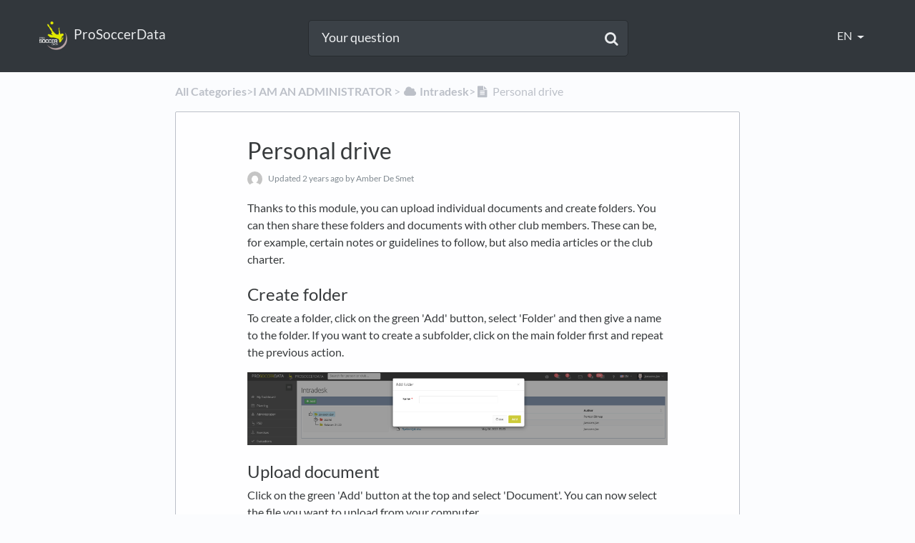

--- FILE ---
content_type: text/html; charset=utf-8
request_url: https://help.prosoccerdata.com/l/en/module-intradesk/personal-drive
body_size: 7942
content:
<!DOCTYPE html>

<html lang="en">
  <head>
        <title>Personal drive - Helppage ProSoccerData</title>
    

      <meta name="description" content="Thanks to this module, you can upload individual documents and create folders. You can then share these folders and documents with other club members. These can be, for example, certain notes or guid…">

    <meta name="viewport" content="width=device-width, initial-scale=1">

      <link rel="shortcut icon" href="https://files.helpdocs.io/t138fnn3cn/favicon">

        <meta property="og:title" content="Personal drive">
        <meta property="twitter:title" content="Personal drive">
        <meta property="og:type" content="article">
        <meta property="twitter:card" content="summary_large_image">
        <meta property="og:image" content="https://files.helpdocs.io/t138fnn3cn/articles/jvvak6rgck/1647963959336/afbeeldi.png">
        <meta property="twitter:image:src" content="https://files.helpdocs.io/t138fnn3cn/articles/jvvak6rgck/1647963959336/afbeeldi.png">
        <meta property="og:url" content="https://help.prosoccerdata.com/l/en/module-intradesk/personal-drive">
        <meta property="twitter:site" content="https://help.prosoccerdata.com/l/en">
        <meta property="article:published_time" content="2018-03-05T15:14:59Z">
        <meta property="article:modified_time" content="2024-01-16T10:21:40Z">
        <meta property="og:site_name" content="ProSoccerData">
    

      <script type="application/ld+json">{"@context":"http://schema.org","@type":"TechArticle","articleBody":"Thanks to this module, you can upload individual documents and create folders. You can then share these folders and documents with other club members. These can be, for example, certain notes or guidelines to follow, but also media articles or the club charter. Create folder. To create a folder, click on the green 'Add' button, select 'Folder' and then give a name to the folder. If you want to create a subfolder, click on the main folder first and repeat the previous action. Upload document. Click on the green 'Add' button at the top and select 'Document'. You can now select the file you want to upload from your computer. The maximum file size is 20MB! To modify or delete a particular folder or document, click on the right mouse button and select 'Edit' or 'Remove'. Share folder or document. To share a particular folder or document, click on the right mouse button and select 'Share'. You can then choose to share the folder or document with an individual, a team, a group or everyone. You can also differentiate between view only and edit rights. Users with edit rights will be able to add and delete documents in the selected folder. If you want to share a folder with several documents, it is best to add all documents before sharing the folder. This way, users will only receive one notification, whereas they would otherwise receive a notification each time a new document is added to the folder.","articleSection":"Intradesk","author":{"@type":"Person","image":"https://www.gravatar.com/avatar/f81cd52cd0f527d10e95778456a19a0b?d=mm\u0026s=150","name":"Amber De Smet"},"dateCreated":"2018-03-05T15:14:59Z","dateModified":"2024-01-16T10:21:40Z","datePublished":"2018-03-05T15:14:59Z","headline":"Personal drive","image":"https://files.helpdocs.io/t138fnn3cn/articles/jvvak6rgck/1647963959336/afbeeldi.png","mainEntityOfPage":"https://help.prosoccerdata.com/l/en/module-intradesk/personal-drive","publisher":{"@type":"Organization","logo":"https://files.helpdocs.io/t138fnn3cn/logo?t=1520010917625","name":"prosoccerdata"},"thumbnailUrl":"https://files.helpdocs.io/t138fnn3cn/articles/jvvak6rgck/1647963959336/afbeeldi.png","url":"https://help.prosoccerdata.com/l/en/module-intradesk/personal-drive","version":12,"wordCount":247}</script>

      <link rel="canonical" href="https://help.prosoccerdata.com/l/en/module-intradesk/personal-drive">


          
          
          













          









          




                              




          



          









          
          


          
          
          
          
          



          
          

          
          














          








          






                    


          

          


          
          



          




          




          





          


                            <link rel="alternate" href="https://help.prosoccerdata.com/l/en/module-intradesk/personal-drive" hreflang="en" />
              
          


          





          



          










          








          




          

          
          





          

          
          



                    
          
          











          
          












          



          
                    

          

          

          
          


          

          

          
          


          



          


          

          





          

          
                    
          
          







          
          









          
          

          

          
          
          
          
          
          
          
          
      
          
          
          













          









          




                              




          



          









          
          


          
          
          
          
          



          
          

          
          














          








          






                    


          

          


          
          



          




          




          





          


                            <link rel="alternate" href="https://help.prosoccerdata.com/l/fr/module-intradesk/drive-personnel" hreflang="fr" />
              
          


          





          



          










          








          




          

          
          





          

          
          



                    
          
          











          
          












          



          
                    

          

          

          
          


          

          

          
          


          



          


          

          





          

          
                    
          
          







          
          









          
          

          

          
          
          
          
          
          
          
          
      
          
          
          













          









          




                              




          



          









          
          


          
          
          
          
          



          
          

          
          














          








          






                    


          

          


          
          



          




          




          





          


                            <link rel="alternate" href="https://help.prosoccerdata.com/l/ja/module-intradesk/personal-drive" hreflang="ja" />
              
          


          





          



          










          








          




          

          
          





          

          
          



                    
          
          











          
          












          



          
                    

          

          

          
          


          

          

          
          


          



          


          

          





          

          
                    
          
          







          
          









          
          

          

          
          
          
          
          
          
          
          
      
          
          
          













          









          




                              




          



          









          
          


          
          
          
          
          



          
          

          
          














          








          






                    


          

          


          
          



          




          




          





          


                            <link rel="alternate" href="https://help.prosoccerdata.com/l/nl/module-intradesk/persoonlijke-drive" hreflang="nl" />
              
          


          





          



          










          








          




          

          
          





          

          
          



                    
          
          











          
          












          



          
                    

          

          

          
          


          

          

          
          


          



          


          

          





          

          
                    
          
          







          
          









          
          

          

          
          
          
          
          
          
          
          
      
          
          
          













          









          




                              




          



          









          
          


          
          
          
          
          



          
          

          
          














          








          






                    


          

          


          
          



          




          




          





          


                            <link rel="alternate" href="https://help.prosoccerdata.com/l/pt/minha-pasta/gerenciando-sua-unidade-pessoal" hreflang="pt" />
              
          


          





          



          










          








          




          

          
          





          

          
          



                    
          
          











          
          












          



          
                    

          

          

          
          


          

          

          
          


          



          


          

          





          

          
                    
          
          







          
          









          
          

          

          
          
          
          
          
          
          
          
      

    


    <link rel="stylesheet" href="https://cdn.helpdocs.io/css/bootstrap.min.css?v=1765798018">
    <link rel="stylesheet" href="https://cdn.helpdocs.io/css/font-awesome.min.css?v=1765798018">
    <link rel="stylesheet" href="https://cdn.helpdocs.io/css/tether.min.css?v=1765798018">
    <link rel="stylesheet" href="https://cdn.helpdocs.io/css/glyphicons.css?v=1765798018">
    <link rel="stylesheet" href="https://cdn.helpdocs.io/css/highlightjs-github-gist.min.css?v=1765798018">

      <link rel="stylesheet" href="https://cdn.helpdocs.io/css/v3/boxed-instant.min.css?v=1765798018">

      <style>
        #main[data-hd-template="expandedv3"] nav .nav-items a.btn-contact {
  color: #e9ebed !important;
  background-color: #32373c;
}
#main[data-hd-template="expandedv3"] #sidenav a {
  color: #32373c;
}
#main[data-hd-template="expandedv3"] #search form input:focus {
  border-color: #272b2f;
  color: #32373c !important;
}
#main[data-hd-template="expandedv3"] #search form input:focus::-webkit-input-placeholder {
  color: #4d555d;
}
#main[data-hd-template="expandedv3"] #search form input:focus:-moz-placeholder {
  color: #4d555d;
}
#main[data-hd-template="expandedv3"] #search form input:focus::-moz-placeholder {
  color: #4d555d;
}
#main[data-hd-template="expandedv3"] #search form input:focus:-ms-input-placeholder {
  color: #4d555d;
}
#main[data-hd-template="expandedv3"] #search ul.search-results li a:hover {
  color: #32373c;
}
#main[data-hd-template="expandedv3"] #home #category a.article-title-link {
  color: #32373c;
}
#main[data-hd-template="expandedv3"] #home #category.top-articles {
  border: 1px solid #32373c;
  background-color: rgba(50,55,60,0.1);
}
#main[data-hd-template="expandedv3"] #category a.article-title-link {
  color: #32373c;
}
#main[data-hd-template="expandedv3"] #category #articles .article-title {
  color: #32373c;
}
#main[data-hd-template="expandedv3"] #article a {
  color: #32373c !important;
}
#main[data-hd-template="expandedv3"] #article #toc {
  border-left: 5px solid #32373c;
}
#main[data-hd-template="expandedv3"] #article ol > li:before {
  color: #e9ebed !important;
  background-color: #32373c !important;
}
#main[data-hd-template="expandedv3"] #article blockquote {
  border-left-color: #32373c !important;
}
#main[data-hd-template="expandedv3"] #searchresults #articles a.article-title-link {
  color: #32373c;
}
button#contact-form-submit {
  background-color: #32373c;
  border-color: #282c30;
  color: #e9ebed;
}
#main[data-hd-template="collapsedv3"] .hvr-card h3.card-title {
  color: #32373c;
}
#main[data-hd-template="collapsedv3"] nav .nav-items a.btn-contact {
  color: #e9ebed !important;
  background-color: #32373c;
}
#main[data-hd-template="collapsedv3"] #sidenav a.article-title-link {
  color: #32373c;
}
#main[data-hd-template="collapsedv3"] #sidenav a.nav-link {
  color: #32373c !important;
  border: 1px solid #32373c;
}
#main[data-hd-template="collapsedv3"] #sidenav a.btn-contact {
  color: #e9ebed !important;
  background-color: #32373c;
}
#main[data-hd-template="collapsedv3"] #search.featured-search form input {
  border-bottom: 2px solid #32373c;
  color: #32373c !important;
}
#main[data-hd-template="collapsedv3"] #search.featured-search form input::-webkit-input-placeholder {
  color: #4d555d;
}
#main[data-hd-template="collapsedv3"] #search.featured-search form input:-moz-placeholder {
  color: #4d555d;
}
#main[data-hd-template="collapsedv3"] #search.featured-search form input::-moz-placeholder {
  color: #4d555d;
}
#main[data-hd-template="collapsedv3"] #search.featured-search form input:-ms-input-placeholder {
  color: #4d555d;
}
#main[data-hd-template="collapsedv3"] #search.featured-search form input:focus {
  border-color: #282c30;
}
#main[data-hd-template="collapsedv3"] #search:not(.featured-search) form input:focus {
  border-color: #262a2e;
}
#main[data-hd-template="collapsedv3"] #search ul.search-results li a:hover {
  color: #32373c;
}
#main[data-hd-template="collapsedv3"] button#contact-form-submit {
  background-color: #32373c;
  border-color: #282c30;
  color: #e9ebed;
}
#main[data-hd-template="collapsedv3"] #home h2.featured span {
  border-bottom-color: #32373c;
}
#main[data-hd-template="collapsedv3"] #article a {
  color: #32373c !important;
}
#main[data-hd-template="collapsedv3"] #article #toc {
  border-left-color: #32373c;
}
#main[data-hd-template="collapsedv3"] #article ol > li:before {
  color: #e9ebed !important;
  background-color: #32373c !important;
}
#main[data-hd-template="collapsedv3"] #article blockquote {
  border-left-color: #32373c !important;
}
#main[data-hd-template="stackedv3"] nav a {
  color: #e9ebed !important;
}
#main[data-hd-template="stackedv3"] nav .nav-items a.btn-contact {
  color: #e9ebed !important;
  background-color: #282c30 !important;
}
#main[data-hd-template="stackedv3"] nav .navbar-brand {
  color: #e9ebed !important;
}
#main[data-hd-template="stackedv3"] nav .navbar-brand b {
  color: #e9ebed !important;
}
#main[data-hd-template="stackedv3"] #header {
  background-color: #32373c;
}
#main[data-hd-template="stackedv3"] #header form input {
  background-color: #3b4147 !important;
  color: #e9ebed !important;
}
#main[data-hd-template="stackedv3"] #header form input::-webkit-input-placeholder {
  color: #eceef0 !important;
}
#main[data-hd-template="stackedv3"] #header form input:-moz-placeholder {
  color: #eceef0 !important;
}
#main[data-hd-template="stackedv3"] #header form input::-moz-placeholder {
  color: #eceef0 !important;
}
#main[data-hd-template="stackedv3"] #header form input:-ms-input-placeholder {
  color: #eceef0 !important;
}
#main[data-hd-template="stackedv3"] #header form .btn.btn-secondary {
  background-color: #282c30 !important;
  color: #e9ebed !important;
}
#main[data-hd-template="stackedv3"] #header form input,
#main[data-hd-template="stackedv3"] #header form .btn.btn-secondary {
  border: 1px solid #272b2f !important;
}
#main[data-hd-template="stackedv3"] #search-sm ul.search-results li a:hover,
#main[data-hd-template="stackedv3"] #search-lg ul.search-results li a:hover {
  color: #32373c !important;
}
#main[data-hd-template="stackedv3"] #header-text {
  color: #32373c !important;
}
#main[data-hd-template="stackedv3"] #searchresults #articles a.article-title-link {
  color: #32373c;
}
#main[data-hd-template="stackedv3"] button#contact-form-submit {
  background-color: #32373c !important;
  border-color: #282c30 !important;
  color: #e9ebed !important;
}
#main[data-hd-template="stackedv3"] .hvr-card:hover,
#main[data-hd-template="stackedv3"] .hvr-card:focus,
#main[data-hd-template="stackedv3"] .hvr-card:active {
  border-color: #32373c !important;
}
#main[data-hd-template="stackedv3"] .hvr-card h3.card-title {
  color: #32373c !important;
}
#main[data-hd-template="stackedv3"] #home #categories #category h3.card-title {
  color: #32373c !important;
}
#main[data-hd-template="stackedv3"] #category #articles h3.card-title {
  color: #32373c !important;
}
#main[data-hd-template="stackedv3"] #searchresults #articles h3.card-title {
  color: #32373c !important;
}
#main[data-hd-template="stackedv3"] #article #body p > a {
  color: #32373c !important;
}
#main[data-hd-template="stackedv3"] #article #body li > a {
  color: #32373c !important;
}
#main[data-hd-template="stackedv3"] #article #feedback .btn-group .btn i:hover,
#main[data-hd-template="stackedv3"] #article #feedback .btn-group .btn i:focus,
#main[data-hd-template="stackedv3"] #article #feedback .btn-group .btn i:active {
  color: #32373c;
}
#main[data-hd-template="stackedv3"] #article #toc li::before {
  color: #32373c !important;
}
#main[data-hd-template="stackedv3"] #article ol > li:before {
  color: #e9ebed !important;
  border-color: #282c30 !important;
  background-color: #32373c !important;
}
#main[data-hd-template="stackedv3"] #article blockquote {
  border-left-color: #32373c !important;
}
#main[data-hd-template="boxedv3"] nav a {
  color: #e9ebed !important;
}
#main[data-hd-template="boxedv3"] nav .nav-items a.btn-contact {
  color: #e9ebed !important;
  background-color: #282c30 !important;
}
#main[data-hd-template="boxedv3"] nav .navbar-brand {
  color: #e9ebed !important;
}
#main[data-hd-template="boxedv3"] nav .navbar-brand b {
  color: #e9ebed !important;
}
#main[data-hd-template="boxedv3"] #header {
  background-color: #32373c;
}
#main[data-hd-template="boxedv3"] #header #top-articles-container p {
  color: #e9ebed;
}
#main[data-hd-template="boxedv3"] #header #top-articles-container span.top-article a {
  color: #e9ebed;
}
#main[data-hd-template="boxedv3"] #header form input {
  background-color: #3b4147 !important;
  color: #e9ebed !important;
}
#main[data-hd-template="boxedv3"] #header form input::-webkit-input-placeholder {
  color: #eceef0 !important;
}
#main[data-hd-template="boxedv3"] #header form input:-moz-placeholder {
  color: #eceef0 !important;
}
#main[data-hd-template="boxedv3"] #header form input::-moz-placeholder {
  color: #eceef0 !important;
}
#main[data-hd-template="boxedv3"] #header form input:-ms-input-placeholder {
  color: #eceef0 !important;
}
#main[data-hd-template="boxedv3"] #header form .btn.btn-secondary {
  background-color: #282c30 !important;
  color: #e9ebed !important;
}
#main[data-hd-template="boxedv3"] #header form input,
#main[data-hd-template="boxedv3"] #header form .btn.btn-secondary {
  border: 1px solid #272b2f !important;
}
#main[data-hd-template="boxedv3"] #search-sm ul.search-results li a:hover,
#main[data-hd-template="boxedv3"] #search-lg ul.search-results li a:hover {
  color: #32373c !important;
}
#main[data-hd-template="boxedv3"] #header-text {
  color: #e9ebed !important;
}
#main[data-hd-template="boxedv3"] #searchresults #articles a.article-title-link {
  color: #32373c;
}
#main[data-hd-template="boxedv3"] button#contact-form-submit {
  background-color: #32373c !important;
  border-color: #282c30 !important;
  color: #e9ebed !important;
}
#main[data-hd-template="boxedv3"] .hvr-card:hover,
#main[data-hd-template="boxedv3"] .hvr-card:focus,
#main[data-hd-template="boxedv3"] .hvr-card:active {
  border-color: #32373c !important;
}
#main[data-hd-template="boxedv3"] .hvr-card h3.card-title {
  color: #32373c !important;
}
#main[data-hd-template="boxedv3"] #home #categories #category h3.card-title {
  color: #32373c !important;
}
#main[data-hd-template="boxedv3"] #category #articles h3.card-title {
  color: #32373c !important;
}
#main[data-hd-template="boxedv3"] #searchresults #articles h3.card-title {
  color: #32373c !important;
}
#main[data-hd-template="boxedv3"] #article #body p > a {
  color: #32373c !important;
}
#main[data-hd-template="boxedv3"] #article #body li > a {
  color: #32373c !important;
}
#main[data-hd-template="boxedv3"] #article #feedback .btn-group .btn i:hover,
#main[data-hd-template="boxedv3"] #article #feedback .btn-group .btn i:focus,
#main[data-hd-template="boxedv3"] #article #feedback .btn-group .btn i:active {
  color: #32373c;
}
#main[data-hd-template="boxedv3"] #article #toc li::before {
  color: #32373c !important;
}
#main[data-hd-template="boxedv3"] #article ol > li:before {
  color: #e9ebed !important;
  border-color: #282c30 !important;
  background-color: #32373c !important;
}
#main[data-hd-template="boxedv3"] #article blockquote {
  border-left-color: #32373c !important;
}
#main[data-hd-template="boxedinstantv3"] nav a {
  color: #e9ebed !important;
}
#main[data-hd-template="boxedinstantv3"] nav .nav-items a.btn-contact {
  color: #e9ebed !important;
  background-color: #282c30 !important;
}
#main[data-hd-template="boxedinstantv3"] nav .navbar-brand {
  color: #e9ebed !important;
}
#main[data-hd-template="boxedinstantv3"] nav .navbar-brand b {
  color: #e9ebed !important;
}
#main[data-hd-template="boxedinstantv3"] #header {
  background-color: #32373c;
}
#main[data-hd-template="boxedinstantv3"] #header #top-articles-container p {
  color: #e9ebed;
}
#main[data-hd-template="boxedinstantv3"] #header #top-articles-container span.top-article a {
  color: #e9ebed;
}
#main[data-hd-template="boxedinstantv3"] #header input {
  background-color: #3b4147 !important;
  color: #e9ebed !important;
}
#main[data-hd-template="boxedinstantv3"] #header input::-webkit-input-placeholder {
  color: #eceef0 !important;
}
#main[data-hd-template="boxedinstantv3"] #header input:-moz-placeholder {
  color: #eceef0 !important;
}
#main[data-hd-template="boxedinstantv3"] #header input::-moz-placeholder {
  color: #eceef0 !important;
}
#main[data-hd-template="boxedinstantv3"] #header input:-ms-input-placeholder {
  color: #eceef0 !important;
}
#main[data-hd-template="boxedinstantv3"] #header .btn.btn-secondary {
  background-color: #282c30 !important;
  color: #e9ebed !important;
}
#main[data-hd-template="boxedinstantv3"] #header input,
#main[data-hd-template="boxedinstantv3"] #header .btn.btn-secondary {
  border: 1px solid #272b2f !important;
}
#main[data-hd-template="boxedinstantv3"] #search-container span {
  color: #e9ebed !important;
}
#main[data-hd-template="boxedinstantv3"] #searchresults a {
  color: #32373c !important;
}
#main[data-hd-template="boxedinstantv3"] #header-text {
  color: #e9ebed !important;
}
#main[data-hd-template="boxedinstantv3"] #searchresults #articles a.article-title-link {
  color: #32373c;
}
#main[data-hd-template="boxedinstantv3"] button#contact-form-submit {
  background-color: #32373c !important;
  border-color: #282c30 !important;
  color: #e9ebed !important;
}
#main[data-hd-template="boxedinstantv3"] .hvr-card:hover,
#main[data-hd-template="boxedinstantv3"] .hvr-card:focus,
#main[data-hd-template="boxedinstantv3"] .hvr-card:active {
  border-color: #32373c !important;
}
#main[data-hd-template="boxedinstantv3"] .hvr-card h3.card-title {
  color: #32373c !important;
}
#main[data-hd-template="boxedinstantv3"] #home #categories #category h3.card-title {
  color: #32373c !important;
}
#main[data-hd-template="boxedinstantv3"] #category #articles h3.card-title {
  color: #32373c !important;
}
#main[data-hd-template="boxedinstantv3"] #searchresults #articles h3.card-title {
  color: #32373c !important;
}
#main[data-hd-template="boxedinstantv3"] #article #body p > a {
  color: #32373c !important;
}
#main[data-hd-template="boxedinstantv3"] #article #body li > a {
  color: #32373c !important;
}
#main[data-hd-template="boxedinstantv3"] #article #feedback .btn-group .btn i:hover,
#main[data-hd-template="boxedinstantv3"] #article #feedback .btn-group .btn i:focus,
#main[data-hd-template="boxedinstantv3"] #article #feedback .btn-group .btn i:active {
  color: #32373c;
}
#main[data-hd-template="boxedinstantv3"] #article #toc li::before {
  color: #32373c !important;
}
#main[data-hd-template="boxedinstantv3"] #article ol > li:before {
  color: #e9ebed !important;
  border-color: #282c30 !important;
  background-color: #32373c !important;
}
#main[data-hd-template="boxedinstantv3"] #article blockquote {
  border-left-color: #32373c !important;
}
#main[data-hd-template="ecommercev3"] #header {
  background-color: #f1f4f4 !important;
}
#main[data-hd-template="ecommercev3"] #header #searchresults a {
  color: #32373c !important;
}
#main[data-hd-template="ecommercev3"] .hvr-card:hover,
#main[data-hd-template="ecommercev3"] .hvr-card:focus,
#main[data-hd-template="ecommercev3"] .hvr-card:active {
  -moz-box-shadow: inset 0px 0px 0px 1px #32373c;
  -ms-box-shadow: inset 0px 0px 0px 1px #32373c;
  -webkit-box-shadow: inset 0px 0px 0px 1px #32373c;
  box-shadow: inset 0px 0px 0px 1px #32373c;
  border-color: #32373c !important;
}
#main[data-hd-template="ecommercev3"] #top-articles-container .top-article a {
  color: #32373c !important;
}
#main[data-hd-template="ecommercev3"] #top-articles-container .top-article a:hover {
  color: #282c30 !important;
}
#main[data-hd-template="ecommercev3"] button#contact-form-submit {
  background-color: #32373c !important;
  border-color: #282c30 !important;
  color: #e9ebed !important;
}
#main[data-hd-template="ecommercev3"] #article #toc::before {
  color: #32373c !important;
}
#main[data-hd-template="ecommercev3"] #article blockquote {
  border-left-color: #32373c !important;
}
#main[data-hd-template="ecommercev3"] #article ol > li:before {
  color: #e9ebed !important;
  border-color: #282c30 !important;
  background-color: #32373c !important;
}
#main[data-hd-template="ecommercev3"] #home #categories #category p.card-text.browse-articles {
  color: #32373c !important;
}
#main[data-hd-template="ecommercev3"] #home #categories #category p.card-text.browse-articles i {
  color: #32373c !important;
}
#main[data-hd-template="ecommercev3"] #category #articles h3.card-title {
  color: #32373c !important;
}
#main[data-hd-template="ecommercev3"] #category #articles a {
  color: #32373c !important;
}
#main[data-hd-template="ecommercev3"] #category #articles a:hover {
  color: #282c30 !important;
}
#main[data-hd-template="ecommercev3"] #category #subcategories #subcategory p.card-text.browse-articles {
  color: #32373c !important;
}
#main[data-hd-template="ecommercev3"] #category #subcategories #subcategory p.card-text.browse-articles i {
  color: #32373c !important;
}
#main[data-hd-template="ecommercev3"] #article #body p > a {
  color: #32373c !important;
}
#main[data-hd-template="ecommercev3"] #article #body li > a {
  color: #32373c !important;
}
#main[data-hd-template="ecommercev3"] #article #feedback .btn-group .btn i:hover,
#main[data-hd-template="ecommercev3"] #article #feedback .btn-group .btn i:focus,
#main[data-hd-template="ecommercev3"] #article #feedback .btn-group .btn i:active {
  color: #32373c;
}
#main[data-hd-template="ecommercev3"] #searchresults #articles a.card-link,
#main[data-hd-template="ecommercev3"] #searchresults #articles h3.card-title {
  color: #32373c !important;
}
#main[data-hd-template="barsv3"] .hvr-card:hover,
#main[data-hd-template="barsv3"] .hvr-card:focus,
#main[data-hd-template="barsv3"] .hvr-card:active {
  border-color: #32373c !important;
}
#main[data-hd-template="barsv3"] .hvr-card h3.card-title {
  color: #32373c !important;
}
#main[data-hd-template="barsv3"] nav a {
  color: #e9ebed !important;
}
#main[data-hd-template="barsv3"] nav .nav-items a.btn-contact {
  color: #e9ebed !important;
  background-color: #282c30 !important;
}
#main[data-hd-template="barsv3"] nav .navbar-brand {
  color: #e9ebed !important;
}
#main[data-hd-template="barsv3"] nav .navbar-brand b {
  color: #e9ebed !important;
}
#main[data-hd-template="barsv3"] #header {
  background-color: #32373c !important;
}
#main[data-hd-template="barsv3"] #header #top-articles-container p {
  color: #e9ebed !important;
}
#main[data-hd-template="barsv3"] #header #top-articles-container span.top-article a {
  color: #e9ebed !important;
}
#main[data-hd-template="barsv3"] #header input {
  background-color: #3b4147 !important;
  color: #e9ebed !important;
}
#main[data-hd-template="barsv3"] #header input::-webkit-input-placeholder {
  color: #e9ebed !important;
}
#main[data-hd-template="barsv3"] #header input:-moz-placeholder {
  color: #e9ebed !important;
}
#main[data-hd-template="barsv3"] #header input::-moz-placeholder {
  color: #e9ebed !important;
}
#main[data-hd-template="barsv3"] #header input:-ms-input-placeholder {
  color: #e9ebed !important;
}
#main[data-hd-template="barsv3"] #header .btn.btn-secondary {
  background-color: #282c30 !important;
  color: #e9ebed !important;
}
#main[data-hd-template="barsv3"] #header input,
#main[data-hd-template="barsv3"] #header .btn.btn-secondary {
  border: 1px solid #272b2f !important;
}
#main[data-hd-template="barsv3"] #header #search-container span {
  color: #e9ebed !important;
}
#main[data-hd-template="barsv3"] #header #searchresults a {
  color: #32373c !important;
}
#main[data-hd-template="barsv3"] #header-text {
  color: #e9ebed !important;
}
#main[data-hd-template="barsv3"] #sidebar::-webkit-scrollbar-track {
  -webkit-box-shadow: inset 0 0 6px rgba(50,55,60,0.3) !important;
  background-color: #bec3c8 !important;
}
#main[data-hd-template="barsv3"] #sidebar::-webkit-scrollbar {
  background-color: #bec3c8 !important;
}
#main[data-hd-template="barsv3"] #sidebar::-webkit-scrollbar-thumb {
  background-color: #32373c !important;
}
#main[data-hd-template="barsv3"] #sidebar .current,
#main[data-hd-template="barsv3"] #sidebar .current p {
  color: #32373c !important;
}
#main[data-hd-template="barsv3"] button#contact-form-submit {
  background-color: #32373c !important;
  border-color: #282c30 !important;
  color: #e9ebed !important;
}
#main[data-hd-template="barsv3"] #article blockquote {
  border-color: #32373c !important;
}
#main[data-hd-template="barsv3"] #article .card a,
#main[data-hd-template="barsv3"] #article .card * > a {
  color: #32373c !important;
}
#main[data-hd-template="barsv3"] #article ol > li:before {
  color: #e9ebed !important;
  background-color: #32373c !important;
}
#main[data-hd-template="barsv3"] #toc.inline-toc {
  border-left: 3px solid #32373c !important;
}
#main[data-hd-template="barsv3"] #toc-sidebar-placeholder li,
#main[data-hd-template="barsv3"] #toc-sidebar-placeholder ul,
#main[data-hd-template="barsv3"] #toc-sidebar-placeholder a,
#main[data-hd-template="barsv3"] #toc-sidebar-placeholder * > a {
  color: #32373c !important;
}
#main[data-hd-template="barsv3"] #toc-sidebar-placeholder::-webkit-scrollbar-track {
  -webkit-box-shadow: inset 0 0 7px rgba(50,55,60,0.3) !important;
  background-color: #bec3c8 !important;
}
#main[data-hd-template="barsv3"] #toc-sidebar-placeholder::-webkit-scrollbar {
  background-color: #bec3c8 !important;
}
#main[data-hd-template="barsv3"] #toc-sidebar-placeholder::-webkit-scrollbar-thumb {
  background-color: #32373c !important;
}
#main[data-hd-template="barsv3"] #home #categories #category h3.card-title {
  color: #32373c !important;
}
#main[data-hd-template="barsv3"] #category #articles h3.card-title {
  color: #32373c !important;
}
#main[data-hd-template="barsv3"] #category #subcategories #subcategory h3.card-title {
  color: #32373c !important;
}
#main[data-hd-template="barsv3"] #article #body p > a {
  color: #32373c !important;
}
#main[data-hd-template="barsv3"] #article #body li > a {
  color: #32373c !important;
}
#main[data-hd-template="barsv3"] #article #feedback .btn-group .btn i:hover,
#main[data-hd-template="barsv3"] #article #feedback .btn-group .btn i:focus,
#main[data-hd-template="barsv3"] #article #feedback .btn-group .btn i:active {
  color: #32373c !important;
}
#main[data-hd-template="barsv3"] #header #searchresults #articles h3 {
  color: #32373c !important;
}

      </style>

    

    

    <script src="https://cdn.helpdocs.io/js/jquery.min.js?v=1765798018"></script>

    







    

    <meta property="hd-render" content="hbs">

  </head>

  <body
    data-article-id="jvvak6rgck"
    data-category-id="iocin11k48"
    data-search-term="undefined"
    data-original-search-term="undefined"
    data-search-result-count="undefined"
    data-language-code="en"
    data-default-language-code="en"
    data-account-id="t138fnn3cn"
    data-domain="help.prosoccerdata.com"
    data-home-path="/"
    data-search-placeholder="Your question"
    data-see-more-results-string="See more results"
    data-no-articles-found-string="No articles found"
  >

    <div id="main" data-hd-template="boxedinstantv3">
      <div id="header">
        <div class="container-fluid">
          <nav class="navbar navbar-light bg-faded">
            <a class="navbar-brand" href="/l/en">
              <span>
                  <img class="img-responsive logo" src="https://files.helpdocs.io/t138fnn3cn/logo?t=1520010917625">
                
                  <b>ProSoccerData</b>
              </span>
            </a>
            <div class="spacer"></div>
            <div class="nav-items">
              <ul class="nav navbar-nav">
      
                          
                  <li class="nav-item language-picker">
                    <div class="dropdown show">
                      <a id="lang-dropdown" class="dropdown-toggle nav-link" style="text-transform:uppercase;" href data-toggle="dropdown" aria-haspopup="true" aria-expanded="false">
                        en
                      </a>
                      <div class="dropdown-menu dropdown-menu-right" aria-labelledby="lang-dropdown">
      
                            
                            
                            
      
      
      
      
      
      
      
      
      
      
      
      
      
                            
      
      
      
      
      
      
      
      
      
                            
      
      
      
      
                                                                        
      
      
      
      
                            
      
      
      
                            
      
      
      
      
      
      
      
      
      
                            
                            
      
      
                            
                            
                            
                            
                            
      
      
      
                            
                            
      
                            
                            
      
      
      
      
      
      
      
      
      
      
      
      
      
      
                            
      
      
      
      
      
      
      
      
                            
      
      
      
      
      
      
                                                  
      
      
                            
      
                            
      
      
                            
                            
      
      
      
                            
      
      
      
      
                            
      
      
      
      
                            
      
      
      
      
      
                            
      
      
                                                          <a class="dropdown-item" href="/l/en/module-intradesk/personal-drive" style="color: #444 !important">
                                      English
                                    </a>
                                
                            
      
      
                            
      
      
      
      
      
                            
      
      
      
                            
      
      
      
      
      
      
      
      
      
      
                            
      
      
      
      
      
      
      
      
                            
      
      
      
      
                            
      
                            
                            
      
      
      
      
      
                            
      
                            
                            
      
      
      
                                                  
                            
                            
      
      
      
      
      
      
      
      
      
      
      
                            
                            
      
      
      
      
      
      
      
      
      
      
      
      
                            
      
      
      
                            
                                                  
      
                            
      
                            
      
                            
                            
      
      
                            
      
                            
      
                            
                            
      
      
                            
      
      
      
                            
      
      
                            
      
                            
      
      
      
      
      
                            
      
                            
                                                  
                            
                            
      
      
      
      
      
      
      
                            
                            
      
      
      
      
      
      
      
      
      
                            
                            
      
                            
      
                            
                            
                            
                            
                            
                            
                            
                            
      
      
                            
                            
                            
      
      
      
      
      
      
      
      
      
      
      
      
      
                            
      
      
      
      
      
      
      
      
      
                            
      
      
      
      
                                                                        
      
      
      
      
                            
      
      
      
                            
      
      
      
      
      
      
      
      
      
                            
                            
      
      
                            
                            
                            
                            
                            
      
      
      
                            
                            
      
                            
                            
      
      
      
      
      
      
      
      
      
      
      
      
      
      
                            
      
      
      
      
      
      
      
      
                            
      
      
      
      
      
      
                                                  
      
      
                            
      
                            
      
      
                            
                            
      
      
      
                            
      
      
      
      
                            
      
      
      
      
                            
      
      
      
      
      
                            
      
      
                                                          <a class="dropdown-item" href="/l/fr/module-intradesk/drive-personnel" style="color: #444 !important">
                                      Français
                                    </a>
                                
                            
      
      
                            
      
      
      
      
      
                            
      
      
      
                            
      
      
      
      
      
      
      
      
      
      
                            
      
      
      
      
      
      
      
      
                            
      
      
      
      
                            
      
                            
                            
      
      
      
      
      
                            
      
                            
                            
      
      
      
                                                  
                            
                            
      
      
      
      
      
      
      
      
      
      
      
                            
                            
      
      
      
      
      
      
      
      
      
      
      
      
                            
      
      
      
                            
                                                  
      
                            
      
                            
      
                            
                            
      
      
                            
      
                            
      
                            
                            
      
      
                            
      
      
      
                            
      
      
                            
      
                            
      
      
      
      
      
                            
      
                            
                                                  
                            
                            
      
      
      
      
      
      
      
                            
                            
      
      
      
      
      
      
      
      
      
                            
                            
      
                            
      
                            
                            
                            
                            
                            
                            
                            
                            
      
      
                            
                            
                            
      
      
      
      
      
      
      
      
      
      
      
      
      
                            
      
      
      
      
      
      
      
      
      
                            
      
      
      
      
                                                                        
      
      
      
      
                            
      
      
      
                            
      
      
      
      
      
      
      
      
      
                            
                            
      
      
                            
                            
                            
                            
                            
      
      
      
                            
                            
      
                            
                            
      
      
      
      
      
      
      
      
      
      
      
      
      
      
                            
      
      
      
      
      
      
      
      
                            
      
      
      
      
      
      
                                                  
      
      
                            
      
                            
      
      
                            
                            
      
      
      
                            
      
      
      
      
                            
      
      
      
      
                            
      
      
      
      
      
                            
      
      
                                                          <a class="dropdown-item" href="/l/ja/module-intradesk/personal-drive" style="color: #444 !important">
                                      日本語
                                    </a>
                                
                            
      
      
                            
      
      
      
      
      
                            
      
      
      
                            
      
      
      
      
      
      
      
      
      
      
                            
      
      
      
      
      
      
      
      
                            
      
      
      
      
                            
      
                            
                            
      
      
      
      
      
                            
      
                            
                            
      
      
      
                                                  
                            
                            
      
      
      
      
      
      
      
      
      
      
      
                            
                            
      
      
      
      
      
      
      
      
      
      
      
      
                            
      
      
      
                            
                                                  
      
                            
      
                            
      
                            
                            
      
      
                            
      
                            
      
                            
                            
      
      
                            
      
      
      
                            
      
      
                            
      
                            
      
      
      
      
      
                            
      
                            
                                                  
                            
                            
      
      
      
      
      
      
      
                            
                            
      
      
      
      
      
      
      
      
      
                            
                            
      
                            
      
                            
                            
                            
                            
                            
                            
                            
                            
      
      
                            
                            
                            
      
      
      
      
      
      
      
      
      
      
      
      
      
                            
      
      
      
      
      
      
      
      
      
                            
      
      
      
      
                                                                        
      
      
      
      
                            
      
      
      
                            
      
      
      
      
      
      
      
      
      
                            
                            
      
      
                            
                            
                            
                            
                            
      
      
      
                            
                            
      
                            
                            
      
      
      
      
      
      
      
      
      
      
      
      
      
      
                            
      
      
      
      
      
      
      
      
                            
      
      
      
      
      
      
                                                  
      
      
                            
      
                            
      
      
                            
                            
      
      
      
                            
      
      
      
      
                            
      
      
      
      
                            
      
      
      
      
      
                            
      
      
                                                          <a class="dropdown-item" href="/l/nl/module-intradesk/persoonlijke-drive" style="color: #444 !important">
                                      Nederlands
                                    </a>
                                
                            
      
      
                            
      
      
      
      
      
                            
      
      
      
                            
      
      
      
      
      
      
      
      
      
      
                            
      
      
      
      
      
      
      
      
                            
      
      
      
      
                            
      
                            
                            
      
      
      
      
      
                            
      
                            
                            
      
      
      
                                                  
                            
                            
      
      
      
      
      
      
      
      
      
      
      
                            
                            
      
      
      
      
      
      
      
      
      
      
      
      
                            
      
      
      
                            
                                                  
      
                            
      
                            
      
                            
                            
      
      
                            
      
                            
      
                            
                            
      
      
                            
      
      
      
                            
      
      
                            
      
                            
      
      
      
      
      
                            
      
                            
                                                  
                            
                            
      
      
      
      
      
      
      
                            
                            
      
      
      
      
      
      
      
      
      
                            
                            
      
                            
      
                            
                            
                            
                            
                            
                            
                            
                            
      
      
                            
                            
                            
      
      
      
      
      
      
      
      
      
      
      
      
      
                            
      
      
      
      
      
      
      
      
      
                            
      
      
      
      
                                                                        
      
      
      
      
                            
      
      
      
                            
      
      
      
      
      
      
      
      
      
                            
                            
      
      
                            
                            
                            
                            
                            
      
      
      
                            
                            
      
                            
                            
      
      
      
      
      
      
      
      
      
      
      
      
      
      
                            
      
      
      
      
      
      
      
      
                            
      
      
      
      
      
      
                                                  
      
      
                            
      
                            
      
      
                            
                            
      
      
      
                            
      
      
      
      
                            
      
      
      
      
                            
      
      
      
      
      
                            
      
      
                                                          <a class="dropdown-item" href="/l/pt/minha-pasta/gerenciando-sua-unidade-pessoal" style="color: #444 !important">
                                      Português
                                    </a>
                                
                            
      
      
                            
      
      
      
      
      
                            
      
      
      
                            
      
      
      
      
      
      
      
      
      
      
                            
      
      
      
      
      
      
      
      
                            
      
      
      
      
                            
      
                            
                            
      
      
      
      
      
                            
      
                            
                            
      
      
      
                                                  
                            
                            
      
      
      
      
      
      
      
      
      
      
      
                            
                            
      
      
      
      
      
      
      
      
      
      
      
      
                            
      
      
      
                            
                                                  
      
                            
      
                            
      
                            
                            
      
      
                            
      
                            
      
                            
                            
      
      
                            
      
      
      
                            
      
      
                            
      
                            
      
      
      
      
      
                            
      
                            
                                                  
                            
                            
      
      
      
      
      
      
      
                            
                            
      
      
      
      
      
      
      
      
      
                            
                            
      
                            
      
                            
                            
                            
                            
                            
                            
                            
                            
      
                      </div>
                    </div>
                  </li>
                <li class="nav-item">
                  
                  
                  
                  
                  
                </li>
              </ul>
            </div>
          </nav>
        </div>
        <div id="search-container" class="container-fluid search-responsive">
          <div class="row">
            <div class="col-xs-12 col-md-6 offset-md-3">
              <div id="instant-search">
                <form action="/search" method="GET">
                  <input id="hd-query" name="query" placeholder="Your question">
                </form>
              </div>
              <span class="fa fa-search"></span>
            </div>
          </div>
        </div>
        <div id="searchresults" class="container-fluid">
          <div id="articles" class="row">
            <div class="col-xs-12 col-md-10 offset-md-1 col-lg-8 offset-lg-2">
              <div id="hits"></div>
            </div>
          </div>
        </div>
      
      </div>
      <div class="container-fluid">
        <div id="content">
          <style>
            #toc::before {
              content: 'Table of Contents' !important;
            }
          </style>
          
          <div id="article">
            <div id="meta" class="row">
              <div class="col-xs-12 col-md-10 offset-md-1 col-lg-8 offset-lg-2">
                <p id="breadcrumbs">
                  <a href="/l/en">
                    All Categories
                  </a>
                  &#8203;>&#8203;
                      <a href="/l/en/administrator" aria-label="I AM AN ADMINISTRATOR">
                        
                        <span property="name">&#8203;I AM AN ADMINISTRATOR</span>
                        </a>
                      </li>
                        &#8203; > &#8203;
                    <a href="/l/en/module-intradesk" aria-label="Intradesk">
                      
                        <i class="fa breadcrumb-icon fa-cloud"></i>
                      <span property="name">&#8203;Intradesk</span>
                      </a>
                    </li>
                  &#8203;>&#8203;
                    <i class="fa breadcrumb-icon fa-file-text"></i>
                  Personal drive
                </p>
              </div>
            </div>
            <div id="body" class="row">
              <div class="col-xs-12 col-md-10 offset-md-1 col-lg-8 offset-lg-2">
                <div class="card">
                  <div class="card-block">
                    <h1 class="card-title">Personal drive</h1>
                    <p class="card-text meta">
                        <img class="img-fluid img-circle" src="https://www.gravatar.com/avatar/f81cd52cd0f527d10e95778456a19a0b?d=mm&amp;s=150">
                      
                        <span class="text-muted">
                          Updated <time datetime="2024-01-16T10:15:23Z">2 years ago</time>
                          by
                          Amber De Smet
                        </span>
                    </p>
                    <p>Thanks to this module, you can upload individual documents and create folders. You can then share these folders and documents with other club members. These can be, for example, certain notes or guidelines to follow, but also media articles or the club charter.</p><h4 id="create_folder">Create folder</h4><p>To create a folder, click on the green &#39;Add&#39; button, select &#39;Folder&#39; and then give a name to the folder. If you want to create a subfolder, click on the main folder first and repeat the previous action.</p><figure><img src="https://files.helpdocs.io/t138fnn3cn/articles/jvvak6rgck/1647963959336/afbeeldi.png"/></figure><h4 id="upload_document">Upload document</h4><p>Click on the green &#39;Add&#39; button at the top and select &#39;Document&#39;. You can now select the file you want to upload from your computer.</p><div class="note-callout">The maximum file size is 20MB!</div><figure><img src="https://files.helpdocs.io/t138fnn3cn/articles/jvvak6rgck/1647964032387/afbeeldi.png"/></figure><p>To modify or delete a particular folder or document, click on the right mouse button and select &#39;Edit&#39; or &#39;Remove&#39;.</p><h4 id="share_folder_or_document">Share folder or document</h4><p>To share a particular folder or document, click on the right mouse button and select &#39;Share&#39;. You can then choose to share the folder or document with an individual, a team, a group or everyone. You can also differentiate between view only and edit rights. Users with edit rights will be able to add and delete documents in the selected folder.</p><div class="tip-callout">If you want to share a folder with several documents, it is best to add all documents before sharing the folder. This way, users will only receive one notification, whereas they would otherwise receive a notification each time a new document is added to the folder.</div><figure><img src="https://files.helpdocs.io/t138fnn3cn/articles/jvvak6rgck/1647964335998/afbeeldi.png"/></figure><p></p>
                  </div>
                  <hr/>
                  <div id="feedback" class="card-block" data-thanks="Got It!">
                    <h3>Questions about this article? Send an e-mail to support@prosoccerdata.com</h3>
                    <div class="btn-group" role='group' aria-label='Feedback'>
                      <button class="feedback-positive btn btn-link" type='button'>
                        <i class="fa fa-2x fa-smile-o hvr-back-pulse"></i>
                      </button>
                      <button class="feedback-neutral btn btn-link" type='button'>
                        <i class="fa fa-2x fa-meh-o hvr-back-pulse"></i>
                      </button>
                      <button class="feedback-negative btn btn-link" type='button'>
                        <i class="fa fa-2x fa-frown-o hvr-back-pulse"></i>
                      </button>
                    </div>
                  </div>
                    <hr/>
                    <div id="related" class="card-block">
                      <h3>Related Articles
                      <ul>
                          <li>
                            <a href="/l/en/module-intradesk-player-parent/personal-drive">Personal drive</a>
                          </li>
                          <li>
                            <a href="/l/en/module-intradesk-coach/personal-drive">Personal drive</a>
                          </li>
                      </ul>
                    </div>
                  
                  
                </div>
              </div>
            </div>
          </div>
          
          <script>
            (function() {
              $(function() {
                $('#article pre').each(function(i, el) {
                  $el = $(el);
                  $el.html($el.html().replace(/\n\s{10}/gi, '\n'));
                });
              });
            })();
          </script>
          








  <div  style="position: relative !important; bottom: 0 !important; text-align: center !important; margin: 2em !important; padding: initial !important; padding-bottom: 2em !important; display: block !important; visibility: visible !important;">


          <a
            href="https://www.helpdocs.io?ref=hd"
            target="_blank"
            title="Powered by HelpDocs"
            style="display: initial !important; visibility: visible !important; position: initial !important; margin: 0 !important; padding: 0 !important; color: #ccc !important; text-decoration: none !important;"
            aria-label="Opens in a new tab"
          >
            <img
              src="https://cdn.helpdocs.io/img/logo_grey.png?v=1765798018"
              alt="Powered by HelpDocs"
              style="height: 2em !important; width: 2em !important; display: initial !important; visibility: visible !important; position: initial !important; margin: 0 !important; padding: 0 !important;"
            />
            <span style="position: absolute;width: 1px;clip: rect(0 0 0 0);overflow: hidden;white-space: nowrap;">(opens in a new tab)</span>
          </a>
      
                
  </div>

        </div>
      </div>
    </div>

    
    
      <div id="contact-modal" class="modal fade">
        <div class="modal-dialog" role='document'>
          <div class="modal-content">
            <div class="modal-header">
              <button class="close" type='button' data-dismiss='modal' aria-label='Close'>
                <span aria-hidden='true'>×</span>
              </button>
              <h4 class="modal-title">Contact</h4>
            </div>
            <div class="modal-body">
              <form
                id="contact-form"
                action="/contact"
                method="POST"
                data-article-id="jvvak6rgck"
                data-category-id="iocin11k48"
                data-search-term=""
              >
                <fieldset class="form-group">
                  <input id="name" class="form-control" type="text" placeholder="Name">
                </fieldset>
                <fieldset class="form-group">
                  <input id="email" class="form-control" type="email" placeholder="my.email@example.com">
                </fieldset>
                <fieldset class="form-group">
                  <textarea id="question" class="form-control" type="text" placeholder="Your question" rows="5"></textarea>
                </fieldset>
                <input id="noop" type="text" name="noop" style="display: none !important">
              </form>
              <button id="contact-form-submit" class="btn btn-primary btn-block" type='button'>Send</button>
            </div>
          </div>
        </div>
      </div>

    <script src="https://cdn.helpdocs.io/js/tether.min.js?v=1765798018"></script>
    <script src="https://cdn.helpdocs.io/js/bootstrap.min.js?v=1765798018"></script>
    <script src="https://cdn.helpdocs.io/js/js.cookie.min.js?v=1765798018"></script>

    <script src="https://cdn.helpdocs.io/js/highlight.min.js?v=1765798018"></script>


                                                            
                

    <script src="https://cdn.helpdocs.io/js/libs/hdanalytics.js?v=1765798018" type="text/javascript"></script>

    <script>
      window.hd_util_params = { disable_legacy_search_timers: true };
    </script>

    <script src="https://cdn.helpdocs.io/js/libs/hdthemeutils.js?v=1765798018" type="text/javascript"></script>
    <script src="https://cdn.helpdocs.io/js/libs/instantsearch.js?v=1765798018" type="text/javascript"></script>

    

    <!-- Resize videos -->
    <script>
      (function() {
        $(function () {
          var $allVideos = $("iframe[src*='//www.youtube.com'],iframe[src*='//player.vimeo.com'],.hd--embed iframe,.hd--embed span[id^='vidyard_span_']"),
              $fluidEl = $("#article .card-block"),
              isBackup = false;
          if (!$fluidEl || !$fluidEl.width()) {
            isBackup = true;
            $fluidEl = $('#article #body');
          };
          $allVideos.each(function() {
            $(this)
                .data('aspectRatio', (this.height / this.width) || 0.5625)
                .removeAttr('height')
                .removeAttr('width');
            });
            $(window).resize(function() {
              var newWidth = $fluidEl.width() - (isBackup ? 200 : 0);
              if (!newWidth) return;
              $allVideos.each(function() {
                var $el = $(this);
                $el
                  .width(newWidth)
                  .height(newWidth * $el.data('aspectRatio'));
              });
          }).resize();
        });
      })();
    </script>

  </body>
</html>
